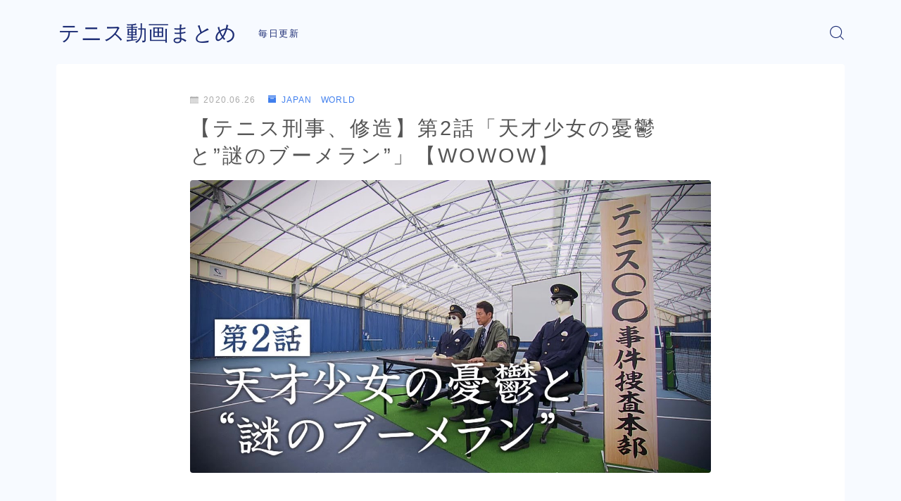

--- FILE ---
content_type: text/html; charset=UTF-8
request_url: https://www.tennis-go.com/2020/06/26/post-2641/
body_size: 12591
content:
<!DOCTYPE html>
<html lang="ja">
<head prefix="og: https://ogp.me/ns# fb: https://ogp.me/ns/fb# article: https://ogp.me/ns/article#">
<meta charset="utf-8">
<meta http-equiv="X-UA-Compatible" content="IE=edge">
<meta name="viewport" content="width=device-width, initial-scale=1,minimum-scale=1.0">
<!-- ここからOGP -->
<meta property="og:type" content="article">
<meta property="og:title" content="【テニス刑事、修造】第2話「天才少女の憂鬱と”謎のブーメラン”」【WOWOW】｜テニス動画まとめ"> 
<meta property="og:url" content="https://www.tennis-go.com/2020/06/26/post-2641/"> 
<meta property="og:description" content=""> 
<meta property="og:image" content="https://www.tennis-go.com/wp-content/uploads/2020/06/2WOWOW.jpg">
<!-- ここまでOGP -->
<meta name="description" content="" >

<link rel="canonical" href="https://www.tennis-go.com/2020/06/26/post-2641/">
<meta property="og:site_name" content="テニス動画まとめ">
<meta name="twitter:card" content="summary_large_image">
<link rel="shortcut icon" href="https://www.tennis-go.com/wp-content/themes/jinr/lib/img/favicon.ico">



<title>【テニス刑事、修造】第2話「天才少女の憂鬱と&quot;謎のブーメラン&quot;」【WOWOW】 | テニス動画まとめ</title>

<!-- All In One SEO Pack 3.6.2[1023,1078] -->
<script type="application/ld+json" class="aioseop-schema">{"@context":"https://schema.org","@graph":[{"@type":"Organization","@id":"https://www.tennis-go.com/#organization","url":"https://www.tennis-go.com/","name":"テニス動画まとめ","sameAs":[]},{"@type":"WebSite","@id":"https://www.tennis-go.com/#website","url":"https://www.tennis-go.com/","name":"テニス動画まとめ","publisher":{"@id":"https://www.tennis-go.com/#organization"},"potentialAction":{"@type":"SearchAction","target":"https://www.tennis-go.com/?s={search_term_string}","query-input":"required name=search_term_string"}},{"@type":"WebPage","@id":"https://www.tennis-go.com/2020/06/26/post-2641/#webpage","url":"https://www.tennis-go.com/2020/06/26/post-2641/","inLanguage":"ja","name":"【テニス刑事、修造】第2話「天才少女の憂鬱と”謎のブーメラン”」【WOWOW】","isPartOf":{"@id":"https://www.tennis-go.com/#website"},"breadcrumb":{"@id":"https://www.tennis-go.com/2020/06/26/post-2641/#breadcrumblist"},"image":{"@type":"ImageObject","@id":"https://www.tennis-go.com/2020/06/26/post-2641/#primaryimage","url":"https://www.tennis-go.com/wp-content/uploads/2020/06/2WOWOW.jpg","width":1280,"height":720},"primaryImageOfPage":{"@id":"https://www.tennis-go.com/2020/06/26/post-2641/#primaryimage"},"datePublished":"2020-06-26T09:00:12+09:00","dateModified":"2020-06-26T09:43:42+09:00"},{"@type":"Article","@id":"https://www.tennis-go.com/2020/06/26/post-2641/#article","isPartOf":{"@id":"https://www.tennis-go.com/2020/06/26/post-2641/#webpage"},"author":{"@id":"https://www.tennis-go.com/author/sibazou/#author"},"headline":"【テニス刑事、修造】第2話「天才少女の憂鬱と”謎のブーメラン”」【WOWOW】","datePublished":"2020-06-26T09:00:12+09:00","dateModified":"2020-06-26T09:43:42+09:00","commentCount":0,"mainEntityOfPage":{"@id":"https://www.tennis-go.com/2020/06/26/post-2641/#webpage"},"publisher":{"@id":"https://www.tennis-go.com/#organization"},"articleSection":"JAPAN　WORLD","image":{"@type":"ImageObject","@id":"https://www.tennis-go.com/2020/06/26/post-2641/#primaryimage","url":"https://www.tennis-go.com/wp-content/uploads/2020/06/2WOWOW.jpg","width":1280,"height":720}},{"@type":"Person","@id":"https://www.tennis-go.com/author/sibazou/#author","name":"sibazou","sameAs":[],"image":{"@type":"ImageObject","@id":"https://www.tennis-go.com/#personlogo","url":"https://secure.gravatar.com/avatar/5b2aaf2cdca7e10cb97538c06bf4cf6b?s=96&d=mm&r=g","width":96,"height":96,"caption":"sibazou"}},{"@type":"BreadcrumbList","@id":"https://www.tennis-go.com/2020/06/26/post-2641/#breadcrumblist","itemListElement":[{"@type":"ListItem","position":1,"item":{"@type":"WebPage","@id":"https://www.tennis-go.com/","url":"https://www.tennis-go.com/","name":"テニスの動画を随時更新"}},{"@type":"ListItem","position":2,"item":{"@type":"WebPage","@id":"https://www.tennis-go.com/2020/06/26/post-2641/","url":"https://www.tennis-go.com/2020/06/26/post-2641/","name":"【テニス刑事、修造】第2話「天才少女の憂鬱と”謎のブーメラン”」【WOWOW】"}}]}]}</script>
<link rel="canonical" href="https://www.tennis-go.com/2020/06/26/post-2641/" />
			<script type="text/javascript" >
				window.ga=window.ga||function(){(ga.q=ga.q||[]).push(arguments)};ga.l=+new Date;
				ga('create', 'UA-144895394-4', 'auto');
				// Plugins
				ga('set', 'anonymizeIp', true);
				ga('send', 'pageview');
			</script>
			<script async src="https://www.google-analytics.com/analytics.js"></script>
			<!-- All In One SEO Pack -->
<link rel='dns-prefetch' href='//s.w.org' />
<link rel="alternate" type="application/rss+xml" title="テニス動画まとめ &raquo; 【テニス刑事、修造】第2話「天才少女の憂鬱と”謎のブーメラン”」【WOWOW】 のコメントのフィード" href="https://www.tennis-go.com/2020/06/26/post-2641/feed/" />
		<script type="text/javascript">
			window._wpemojiSettings = {"baseUrl":"https:\/\/s.w.org\/images\/core\/emoji\/12.0.0-1\/72x72\/","ext":".png","svgUrl":"https:\/\/s.w.org\/images\/core\/emoji\/12.0.0-1\/svg\/","svgExt":".svg","source":{"concatemoji":"https:\/\/www.tennis-go.com\/wp-includes\/js\/wp-emoji-release.min.js?ver=5.4.18"}};
			/*! This file is auto-generated */
			!function(e,a,t){var n,r,o,i=a.createElement("canvas"),p=i.getContext&&i.getContext("2d");function s(e,t){var a=String.fromCharCode;p.clearRect(0,0,i.width,i.height),p.fillText(a.apply(this,e),0,0);e=i.toDataURL();return p.clearRect(0,0,i.width,i.height),p.fillText(a.apply(this,t),0,0),e===i.toDataURL()}function c(e){var t=a.createElement("script");t.src=e,t.defer=t.type="text/javascript",a.getElementsByTagName("head")[0].appendChild(t)}for(o=Array("flag","emoji"),t.supports={everything:!0,everythingExceptFlag:!0},r=0;r<o.length;r++)t.supports[o[r]]=function(e){if(!p||!p.fillText)return!1;switch(p.textBaseline="top",p.font="600 32px Arial",e){case"flag":return s([127987,65039,8205,9895,65039],[127987,65039,8203,9895,65039])?!1:!s([55356,56826,55356,56819],[55356,56826,8203,55356,56819])&&!s([55356,57332,56128,56423,56128,56418,56128,56421,56128,56430,56128,56423,56128,56447],[55356,57332,8203,56128,56423,8203,56128,56418,8203,56128,56421,8203,56128,56430,8203,56128,56423,8203,56128,56447]);case"emoji":return!s([55357,56424,55356,57342,8205,55358,56605,8205,55357,56424,55356,57340],[55357,56424,55356,57342,8203,55358,56605,8203,55357,56424,55356,57340])}return!1}(o[r]),t.supports.everything=t.supports.everything&&t.supports[o[r]],"flag"!==o[r]&&(t.supports.everythingExceptFlag=t.supports.everythingExceptFlag&&t.supports[o[r]]);t.supports.everythingExceptFlag=t.supports.everythingExceptFlag&&!t.supports.flag,t.DOMReady=!1,t.readyCallback=function(){t.DOMReady=!0},t.supports.everything||(n=function(){t.readyCallback()},a.addEventListener?(a.addEventListener("DOMContentLoaded",n,!1),e.addEventListener("load",n,!1)):(e.attachEvent("onload",n),a.attachEvent("onreadystatechange",function(){"complete"===a.readyState&&t.readyCallback()})),(n=t.source||{}).concatemoji?c(n.concatemoji):n.wpemoji&&n.twemoji&&(c(n.twemoji),c(n.wpemoji)))}(window,document,window._wpemojiSettings);
		</script>
		<style type="text/css">
img.wp-smiley,
img.emoji {
	display: inline !important;
	border: none !important;
	box-shadow: none !important;
	height: 1em !important;
	width: 1em !important;
	margin: 0 .07em !important;
	vertical-align: -0.1em !important;
	background: none !important;
	padding: 0 !important;
}
</style>
	<link rel='stylesheet' id='wp-block-library-css'  href='https://www.tennis-go.com/wp-includes/css/dist/block-library/style.min.css?ver=5.4.18' type='text/css' media='all' />
<link rel='stylesheet' id='video-blogster-pro-frontend-css'  href='https://www.tennis-go.com/wp-content/plugins/video-blogster-pro/video-blogster-frontend.css?ver=4.8.2' type='text/css' media='all' />
<link rel='stylesheet' id='theme-style-css'  href='https://www.tennis-go.com/wp-content/themes/jinr/style.css?ver=5.4.18' type='text/css' media='all' />
<link rel='https://api.w.org/' href='https://www.tennis-go.com/wp-json/' />
<link rel='prev' title='【テニス刑事、修造】第3話「”ミス・ストイックの真実”  修造、千里を走る!?」【WOWOW】' href='https://www.tennis-go.com/2020/06/26/post-2644/' />
<link rel='next' title='【テニス刑事、修造】第1話「情熱の英雄は”交通違反の常習犯”!?」【WOWOW】' href='https://www.tennis-go.com/2020/06/26/post-2647/' />
<link rel='shortlink' href='https://www.tennis-go.com/?p=2641' />
<link rel="alternate" type="application/json+oembed" href="https://www.tennis-go.com/wp-json/oembed/1.0/embed?url=https%3A%2F%2Fwww.tennis-go.com%2F2020%2F06%2F26%2Fpost-2641%2F" />
<link rel="alternate" type="text/xml+oembed" href="https://www.tennis-go.com/wp-json/oembed/1.0/embed?url=https%3A%2F%2Fwww.tennis-go.com%2F2020%2F06%2F26%2Fpost-2641%2F&#038;format=xml" />
<style type="text/css">.d--albert-sans.d--jpf-default .ef{font-family: 'Albert Sans', -apple-system, BlinkMacSystemFont, "Segoe UI", "Hiragino Sans",sans-serif, "Apple Color Emoji","Segoe UI Emoji", "Segoe UI Symbol", "Noto Sans Emoji";}body:not(.wp-admin){background-color: #f7faff;}body:not(.wp-admin) #wrapper{background-image: url();}body:not(.wp-admin),.widgettitle,.c--post-list-title,.d--slider-title-default,.d--blogcard-mysite .a--blogcard-title,.d--blogcard-external .a--blogcard-title,.d--blogcard-external .a--blogcard-more,.d--blogcard-external::before,.d--blogcard-external.d--blogcard-style1 .a--blogcard-label,#hamburgerMenuList .menu-item a,.editor-styles-wrapper,#headerSearch .search-text,.d--profile-author.d--brand-color .d--contact,.js--hamburger-active.c--menu-trigger .a--menu-label,#postTagBox a,.wpcf7 input,.wpcf7 textarea,.wpcf7 select{color:#555555;}.o--jinr-postcard,.o--postlist-inner .a--post-title,.widgets-php h2.jinr-heading{color:#555555;}.d--material-design .b--jinr-postlist .a--post-title,.wp-block-search__input{color:#555555;}#hamburgerMenuList .menu-item a:after,.a--simple-box-quotetitle,.a--nextpage-label{color:rgba(85,85,85,0.6);}#globalMenuList .sub-menu .menu-item a{color:rgba(85,85,85,0.75);}.a--time-separator,.js--hamburger-active.c--menu-trigger .a--menu-bar,.a--nextpage-label::before,.a--nextpage-label::after{background-color:#555555;}.post-page-numbers{border-color:rgba(64,127,237,1);color:rgba(64,127,237,1);}.post-page-numbers.current,.c--nextpage a:hover{background-color:rgba(64,127,237,1);}#hamburgerMenuList .menu-item ul a:before{background-color:rgba(85,85,85,0.3);}#hamburgerMenuList .menu-item{border-color:rgba(85,85,85,0.15);}.d--sns-share-design2.d--sns-share-color-white .c--sns-share-item{border-color:rgba(85,85,85,0.09);}#postTagBox a,.wp-block-tag-cloud a{background-color:rgba(85,85,85,0.06);}.d--simple-box12{background-color:rgba(85,85,85,0.06);}.d--simple-box12::before,.d--simple-box12::after{color:rgba(85,85,85,0.06);}.d--blogcard-external.d--blogcard-style1 .o--blogcard-link,.wp-block-table table,.wp-block-table td,.wp-block-table thead{border-color:#555555;}.o--widget-area a:not([class]),.jinr-article a:not([class]),#commonFooter a:not([class]),.editor-styles-wrapper a:not([class]),.comment-edit-link,.comment-reply-link{color: #008db7;}.comment-edit-link,.comment-reply-link{border-color: #008db7;}#wrapper a:not([class]):hover{color: #6bb4ce;}#footerMenuList a:hover{color: #6bb4ce!important;}#globalMenuList .menu-item a:hover{color: #1d2d75;}.d--glonavi-hover-none #globalMenuList .menu-item a:hover{color: #6bb4ce;}.a--timeline-link-text span::before,.a--timeline-link-text span::after{background-color: #008db7;}.a--timeline-link-text:hover span::before,.a--timeline-link-text:hover span::after{background-color: #6bb4ce;}.d--blogcard-mysite .a--blogcard-more,.d--blogcard-mysite::before,.a--postcard-category,#mainContent .a--post-cat a,.a--timeline-step,.a--timeline-step-original,#mainContent .d--profile-author.d--theme-color a.a--sns-item-link,.d--profile-style1.d--theme-color a.a--sns-item-link .jin-icons,.d--profile-style2.d--theme-color a.a--sns-item-link .jin-icons,.c--jinr-post-cat a,.d--blogcard-mysite.d--blogcard-style1 .a--blogcard-label,.wp-block-search__button,.a--slider-button a,.cat-item a::after,.widget_nav_menu a::after,.wp-block-page-list a::after,.wp-block-archives a::after{color: #407FED;}.d--blogcard-mysite.d--blogcard-style1 .o--blogcard-link,.d--h3-style1 h3.jinr-heading,.d--h2-style3 h2.jinr-heading,.d--h2-style9 h2.jinr-heading::after,.d--h2-style9 h2.jinr-heading,.d--h3-style3 h3.jinr-heading,.d--h3-style4 h3.jinr-heading,.d--h4-style2 h4.jinr-heading,.d--profile-style1,.d--h3-style7 h3.jinr-heading::before,.d--h4-style6 h4.jinr-heading::before,.jinr-widget-area h2.jinr-heading,.widgets-php h2.jinr-heading{border-color: #407FED;}.d--h2-style2 h2.jinr-heading::before,.d--h2-style8 h2.jinr-heading::before{border-top-color: #407FED!important;}.a--timeline-step-original::before,.a--timeline-step-original::after,.a--timeline-step::before,.a--timeline-step::after,.a--slider-button-deco,.d--h2-style1 h2.jinr-heading,.d--h2-style2 h2.jinr-heading,.d--h4-style1 h4.jinr-heading::before,.d--h2-style4 h2.jinr-heading::after,.d--h2-style5 h2.jinr-heading::before,.d--h2-style6 h2.jinr-heading::before,.d--h2-style7 h2.jinr-heading::before,.d--h2-style7 h2.jinr-heading::after,.d--h2-style9 h2.jinr-heading::before,.d--h3-style2 h3.jinr-heading::before,.d--h3-style3 h3.jinr-heading::before,.d--h3-style5 h3.jinr-heading::before,.d--h3-style5 h3.jinr-heading::after,.d--h4-style3 h4.jinr-heading::before,.o--slider-pagenation .swiper-pagination-bullet,.o--slider-pagenation .a--slider-pagenation,#snsShareBottom.d--sns-share-color-solid,ul.jinr-list li::after,ol.jinr-list li::before,.d--profile-style2 .o--profile-contents,.d--profile-style1 .a--profile-introduction::before,.d--profile-style1 .c--profile-meta::before,.d--h3-style6 h3.jinr-heading::before,.d--h3-style7 h3.jinr-heading::after,.d--h4-style5 h4.jinr-heading::before,.d--h4-style6 h4.jinr-heading::after,.d--archive-subtitle::after,.a--scroll-btn:before, .a--scroll-btn:after,.d--designtitle-animation-dynamic .b--jinr-h2rich.js--scr-animation::before{background-color: #407FED;}.d--profile-style2 .a--profile-introduction{background-color: rgba(64,127,237,0.09);}.d--h3-style8 h3.jinr-heading,.d--h4-style4 h4.jinr-heading{background-color: rgba(64,127,237,0.09);}.wp-block-search__button{background-color: rgba(64,127,237,0.15);}.o--notfound-section{background-color: rgba(64,127,237,0.06);}.jinr-profile-label::before,.jinr-profile-label span{background-color: rgba(64,127,237,1);}.wp-block-search__button:hover{background-color: rgba(64,127,237,1);}.d--flat-design .wp-block-search__input,.d--flat-design .wp-block-search__button-inside .wp-block-search__inside-wrapper,.d--flat-design .wp-block-categories-dropdown select,.d--flat-design .wp-block-archives-dropdown select{border-color: rgba(64,127,237,0.45);}.wp-block-categories-dropdown::before,.wp-block-archives-dropdown::before{color: rgba(64,127,237,1);}.wp-block-search__button svg{fill:#407FED;}ol.jinr-list li li::after,ul.jinr-list li li::after{color: #407FED!important;}.d--button a{background-color: #407FED;}.d--archive-subtitle{color: rgba(85,85,85,0.45);}.a--post-date,.a--post-category{color: rgba(85,85,85,0.75);}@media (min-width: 552px) {.d--postlist-newstext .a--post-date{color: rgba(85,85,85,0.84);}.d--postlist-newstext .o--postlist-item{border-color: rgba(85,85,85,0.12);}.d--postlist-hover-hovercolor .c--post-link:hover .a--post-title{color: #6bb4ce!important;}}@media (max-width: 551px) {.d--postlist-newstext-sp .a--post-date{color: rgba(85,85,85,0.9);}.d--postlist-newstext-sp .o--postlist-item{border-color: rgba(85,85,85,0.12);}}.d--marker1{background:linear-gradient(transparent 60%, #ffeea1 60%);}.d--marker2{background:linear-gradient(transparent 60%, #a9eaf2 60%);}.d--user-color1{color: #E55E73;}.d--user-color2{color: #4885EE;}.d--material-design .d--header-style-default.d--header-tracking-on:not(.d--transparent):not(.d--commonheader-cover){box-shadow: 0 3px 12px 1px hsla(0,0%,64%,0.3584 );}.a--slider-title a{color:#555555!important;}@media (max-width: 551px) {.a--slider-item-count{-webkit-text-stroke:1px rgba(85,85,85,1);}}@media (min-width: 552px) {.a--slider-item-count{-webkit-text-stroke:1px rgba(85,85,85,0.3);}}#mainContent,#homeArticle,#jinrArticle,.js--scr-animation .d--button-arrow-animation-drawarrow a::before{background-color:#fff;}#commonHeader + .o--jinr-mainvisual.o--jinr-stillimage,#commonHeader + .o--jinr-mainvisual.o--jinr-imageslider,#commonHeader + .o--jinr-mainvisual.o--jinr-movie,#commonHeader + .d--main-style-outline{margin-top:0!important;}.#headerSpMenu{padding-bottom:0;}.o--jinr-slider {margin-top: 0;}@media (max-width: 551px) {.o--slider-contents-wrapper{padding-top:0;}}@media (max-width: 551px) {.d--header-style-triangle + .a--header-style-parts,.d--header-style-slope + .a--header-style-parts{clip-path: polygon(100% 0, 100% 28%, 0 72%, 0 0);}}#headerLogoLink,#headerLogoLink:hover,#SiteSubCopy{color: #1d2d75!important;}@media (max-width: 551px) {#commonHeaderInner{height: 60px;}d--header-layout1.d--header-style-border + .a--header-style-parts.js--follow-header-display{top: 60px;}}@media screen and (min-width: 552px) and (max-width:781px) {.d--header-layout1 #commonHeaderInner{height: calc(90px * 0.7);}d--header-layout1.d--header-style-border + .a--header-style-parts.js--follow-header-display{top: calc(90px * 0.7);}}@media (min-width: 782px) {.d--header-layout1 #commonHeaderInner{height: 90px;}d--header-layout1.d--header-style-border + .a--header-style-parts.js--follow-header-display{top: 90px;}.d--glonavi-hover-borderup #globalMenuList > li a::after,.d--glonavi-hover-borderwax #globalMenuList > li a::after,.d--glonavi-hover-borderflow #globalMenuList > li a::after{background-color:#1d2d75;}}@media (min-width: 552px) {.d--header-layout2 #headerLogo{padding-top: calc(90px * 0.3);padding-bottom: calc(90px * 0.15);}}@media (max-width: 551px) {.d--header-layout1 #headerLogoLink{font-size: 28px;}.d--header-layout2 #headerLogoLink{font-size: 28px;}}@media screen and (min-width: 552px) and (max-width:781px) {.d--header-layout1 #headerLogoLink{font-size: calc( 30px * 0.8 );}.d--header-layout2 #headerLogoLink{font-size: calc( 30px * 0.8 );}}@media (min-width: 782px) {.d--header-layout1 #headerLogoLink{font-size: 30px;}.d--header-layout2 #headerLogoLink{font-size: 30px;}}@media screen and (min-width: 782px) and (max-width:960px) {.d--header-layout1 #headerLogo {max-width:calc(100% - 30px);}}#globalMenuList .menu-item{font-size:14px;}#globalMenuList .menu-item a,#commonHeader a.a--sns-item-link .jin-icons::before,a.a--spmenu-item-link,#headerSearch .a--search-icon,#headerSearch .a--search-label,.c--menu-trigger .a--menu-label{color: #1d2d75;}.d--header-menu-style2 #globalMenuList > .menu-item > a{border-color: rgba(29,45,117,0.27)!important;}.c--spmenu-item::before{background-color: rgba(29,45,117,0.21);}.c--menu-trigger .a--menu-bar{background-color: #1d2d75;}@media (max-width: 551px) {.a--stillimage{height:calc( 100vh - 60px );}}@media (max-width: 551px) {.a--stillimage{height:calc( 100vh - 60px );}}.a--stillimage{background-image: url(https://www.tennis-go.com/wp-content/themes/jinr/include/customizer/img/jinr-headerimg.png);}@media (max-width: 551px) {.a--stillimage{background-image: url(https://www.tennis-go.com/wp-content/themes/jinr/include/customizer/img/jinr-headerimg.png);}}.d--stillimage-overlay-simple .a--stillimage-overlay{background-color: #fff;filter: opacity(75%);}.d--stillimage-overlay-blur .a--stillimage{opacity:calc(1 - 75 * 0.01);}.d--stillimage-overlay-blur.c--stillimage::before{background-color: #fff;}.a--stillimage-maincopy,.a--stillimage-subcopy{color: #1d2d75;}.c--stillimage-contents{top: 50%;left:50%;text-align:center;}.c--stillimage-contents .b--jinr-button .o--button-inner{text-align:center;}@media (max-width: 551px) {.c--stillimage-contents{top: 50%;left:50%;}}.a--movie-maincopy,.a--movie-subcopy{color: #1d2d75;}.c--movie-contents{top: 50%;left:50%;text-align:center;}@media (max-width: 551px) {.c--movie-contents{top: 50%;left:50%;}}.a--stillimage-maincopy{font-size: 2.28rem;}.a--movie-maincopy{font-size: 2.28rem;}@media (min-width: 552px) {.a--stillimage-maincopy{font-size: clamp(2.7rem, 3.9vw,3.6rem);}.a--movie-maincopy{font-size: clamp(2.7rem, 3.9vw,3.6rem);}}.a--stillimage-subcopy{font-size: clamp(1.15rem, 1.5vw,1.5rem);}.a--movie-subcopy{font-size: clamp(1.15rem, 1.5vw,1.5rem);}@media (min-width: 552px) {.a--stillimage-subcopy{font-size: clamp(1.5rem, 1.8vw,1.44rem);}.a--movie-subcopy{font-size: clamp(1.5rem, 1.8vw,1.44rem);}}.d--blogcard-style1 .a--blogcard-label,.d--blogcard-style1 .o--blogcard-link{background-color:#fff;}#jinrRelatedPost{background-color: transparent;}.c--relatedpost-headline{color: #555555;}.a--relatedpost-maincopy::before,.a--relatedpost-maincopy::after{background-color: #555555;}#commonFooter{background-color: #1d2d75;}#commonFooter #commonFooterSiteMenu a,#commonFooter .c--breadcrumb-item a,.c--breadcrumb-item,.a--breadcrumb-parts,#commonFooter .a--profile-name,#commonFooter .a--profile-introduction,#commonFooter a.a--sns-item-link,#commonFooter .a--profile-label,#footer-widget{color: #fff;}#footerInfo,#footerMenuList .menu-item:not(:first-child){border-color: rgba(255,255,255,0.3);}#commonFooter .a--profile-label::before{background-color: rgba(255,255,255,0.3);}#commonFooter .a--profile-job,#commonFooter .d--brand-color .d--contact{color: rgba(255,255,255,0.6);}#copyright{color: #fff;}.d--fullwidth-max,.d--fullwidth-article{color: #555555;}.a--h2rich-maincopy,.a--h2rich-subcopy,.a--h2rich-number,.a--h2rich-icon{color: #407FED;}.b--jinr-h2rich{border-color: #407FED;}.a--h2rich-decoration-before,.a--h2rich-decoration-after{background-color: #407FED;}.wp-block-latest-posts__list li a,.wp-block-archives-list li a,.wp-block-categories-list li a,.wp-block-page-list a,.widget_nav_menu li,.wp-block-rss li a,.wp-block-page-list li a,.wp-block-latest-comments .wp-block-latest-comments__comment,.jinr-widget-area.widget_meta li a{border-color:rgba(85,85,85,0.15);}.d--two-column .d--article-width-680 + #mainSideBar{border-color:rgba(85,85,85,0.1);}.wp-block-latest-posts__list li a,.wp-block-archives-list li a,.wp-block-categories-list li a,.wp-block-page-list li a,.widget_nav_menu li a,.wp-block-page-list a,.wp-block-rss li a,.jinr-widget-area.widget_meta li a,.wp-block-tag-cloud a,.wp-block-latest-comments__comment-link{color:#555555!important;}.widget_nav_menu .menu-item ul a:before,.wp-block-page-list .menu-item ul a:before,.wp-block-categories-list .cat-item ul a:before{background-color:rgba(85,85,85,0.15);}body[class^="logged-in"]{background-color:#fff!important;}.d--cvbutton-all.d--spcv-outline .o--cv-button{border-color: #008db7;}.d--cvbutton-all{color: #444444;}.d--cvbutton-all .a--cv-button-icon::after{background-color: rgba(68,68,68,0.6);}.d--cvbutton-all.d--spcv-solid .o--cv-button{background-color: #008db7;}.d--cvbutton-category1.d--spcv-outline .o--cv-button{border-color: #008db7;}.d--cvbutton-category1{color: #444444;}.d--cvbutton-category1 .a--cv-button-icon::after{background-color: rgba(68,68,68,0.6);}.d--cvbutton-category1.d--spcv-solid .o--cv-button{background-color: #008db7;}.d--cvbutton-category2.d--spcv-outline .o--cv-button{border-color: #008db7;}.d--cvbutton-category2{color: #444444;}.d--cvbutton-category2 .a--cv-button-icon::after{background-color: rgba(68,68,68,0.6);}.d--cvbutton-category2.d--spcv-solid .o--cv-button{background-color: #008db7;}.d--cvbutton-category3.d--spcv-outline .o--cv-button{border-color: #008db7;}.d--cvbutton-category3{color: #444444;}.d--cvbutton-category3 .a--cv-button-icon::after{background-color: rgba(68,68,68,0.6);}.d--cvbutton-category3.d--spcv-solid .o--cv-button{background-color: #008db7;}.d--simple-box1{border-color: #407FED;}.d--simple-box1 .a--simple-box-title{color: #407FED;}.d--simple-box1 .a--simple-box-title{color: #407FED;}.d--simple-box2{border-color: #407FED;}.d--simple-box2 .a--simple-box-title{color: #407FED;}.d--simple-box2 .a--simple-box-title{color: #407FED;}.d--simple-box2::before{border: 1px solid#407FED;}.d--simple-box3{border-color: #407FED;}.d--simple-box3 .a--simple-box-title{color: #407FED;}.d--simple-box3 .a--simple-box-title{color: #407FED;}.d--simple-box4{border-color: #407FED;}.d--simple-box4 .a--simple-box-title{color: #407FED;}.d--simple-box4 .a--simple-box-title{color: #407FED;}.d--simple-box4::before{background-image: linear-gradient(to right,#407FED,#407FED 4px,transparent 4px,transparent 8px),linear-gradient(to right,#407FED,#407FED 4px,transparent 4px,transparent 8px);}.d--simple-box5{border-color: #f2f7ff;}.d--simple-box5 .a--simple-box-title{color: #f2f7ff;}.d--simple-box5 .a--simple-box-title{color: #555555;}.d--simple-box5{background-color: #f2f7ff;}.d--simple-box6{border-color: #8baef4;}.d--simple-box6 .a--simple-box-title{color: #8baef4;}.d--simple-box6 .a--simple-box-title{color: #8baef4;}.d--simple-box6{background-color: rgba(139,174,244,0.1);}.d--simple-box7{border-color: #8baef4;}.d--simple-box7 .a--simple-box-title{color: #8baef4;}.d--simple-box7 .a--simple-box-title{color: #8baef4;}.d--simple-box7{background-color: rgba(139,174,244,0.1);}.d--simple-box8{border-color: #f2f7ff;}.d--simple-box8 .a--simple-box-title{color: #f2f7ff;}.d--simple-box8 .a--simple-box-title{color: #555555;}.d--simple-box8{background-color: #f2f7ff;}.d--simple-box9{border-color: #8baef4;}.d--simple-box9 .a--simple-box-title{color: #8baef4;}.d--simple-box9 .a--simple-box-title{color: #8baef4;}.d--simple-box9::before{background-image: linear-gradient(to right,#8baef4,#8baef4 4px,transparent 4px,transparent 8px),linear-gradient(to right,#8baef4,#8baef4 4px,transparent 4px,transparent 8px);}.d--simple-box9::after{background-image: linear-gradient(to right,#8baef4,#8baef4 4px,transparent 4px,transparent 8px),linear-gradient(to right,#8baef4,#8baef4 4px,transparent 4px,transparent 8px);}.d--simple-box9{background-color: rgba(139,174,244,0.1);}.d--simple-box10{border-color: #f2f7ff;}.d--simple-box10 .a--simple-box-title{color: #f2f7ff;}.d--simple-box10 .a--simple-box-title{color: #555555;}.d--simple-box10{background-color: #f2f7ff;}.d--simple-box10::after{background: linear-gradient(45deg, #f2f7ff 50%, transparent 52%),linear-gradient(315deg, #f2f7ff 50%, transparent 52%);background-size: 12px 24px;background-repeat: repeat-x;}.d--simple-box11{border-color: #407FED;}.d--simple-box11 .a--simple-box-title{color: #407FED;}.d--simple-box11 .a--simple-box-title{color: #407FED;}.d--simple-box11::before, .d--simple-box11::after{border-color: #407FED;}.d--heading-box1{border-color: #407FED;}.d--heading-box1 .a--simple-box-title{background-color: #407FED;}.d--heading-box1 .a--simple-box-title::before{border-top-color: #407FED!important;}.d--heading-box2{border-color: #407FED;}.d--heading-box2 .a--simple-box-title{background-color: #407FED;}.d--heading-box3{border-color: #407FED;}.d--heading-box3 .a--simple-box-title{background-color: #407FED;}.d--heading-box4{border-color: #407FED;}.d--heading-box4 .a--simple-box-title{background-color: #407FED;}.d--heading-box5{border-color: #407FED;}.d--heading-box6{border-color: #407FED;}.d--heading-box6 .a--simple-box-title{color: #407FED;}.d--heading-box6{background-color: rgba(64,127,237,0.18);}.d--heading-box7{border-color: #8baef4;}.d--heading-box7 .a--simple-box-title{color: #8baef4;}.d--heading-box7 .a--simple-box-title{border-color: #8baef4;}.d--heading-box7 .a--simple-box-title::before{background-color: #8baef4;}.d--heading-box8{border-color: #8baef4;}.d--heading-box8 .a--simple-box-title{color: #8baef4;}.d--heading-box8 .a--simple-box-title::before{background-color: #8baef4;}.d--heading-box8 .a--simple-box-title{border-color: #8baef4;}.d--heading-box9{border-color: #8baef4;}.d--heading-box9 .a--simple-box-title{background-color: #8baef4;}.d--heading-iconbox1{border-color: #ffd375;}.d--heading-iconbox1 .jif{color: #ffd375;}.d--heading-iconbox1 .a--heading-iconbox-title{color: #ffd375;}.d--heading-iconbox2{border-color: #68a8ed;}.d--heading-iconbox2 .jif{color: #68a8ed;}.d--heading-iconbox2 .a--heading-iconbox-title{color: #68a8ed;}.d--heading-iconbox3{border-color: #ff8c8c;}.d--heading-iconbox3 .jif{color: #ff8c8c;}.d--heading-iconbox3 .a--heading-iconbox-title{color: #ff8c8c;}.d--heading-iconbox4{border-color: #6ad1b9;}.d--heading-iconbox4 .jif{color: #6ad1b9;}.d--heading-iconbox4 .a--heading-iconbox-title{color: #6ad1b9;}.d--simple-iconbox1 .jif{color: #ffc956;}.d--simple-iconbox1 .a--jinr-iconbox{border-color: #ffc956;}.d--simple-iconbox1{background-color: rgba(255,201,86,0.1);}.d--simple-iconbox2 .jif{color: #ffc956;}.d--simple-iconbox2 .a--jinr-iconbox{border-color: #ffc956;}.d--simple-iconbox2{background-color: rgba(255,201,86,0.1);}.d--simple-iconbox3 .jif{color: #ff7c7c;}.d--simple-iconbox3 .a--jinr-iconbox{border-color: #ff7c7c;}.d--simple-iconbox3{background-color: rgba(255,124,124,0.1);}.d--simple-iconbox4 .jif{color: #ff7c7c;}.d--simple-iconbox4 .a--jinr-iconbox{border-color: #ff7c7c;}.d--simple-iconbox4{background-color: rgba(255,124,124,0.1);}.d--simple-iconbox5 .jif{color: #1fc49d;}.d--simple-iconbox5 .a--jinr-iconbox{border-color: #1fc49d;}.d--simple-iconbox5{background-color: rgba(31,196,157,0.1);}.d--simple-iconbox6 .jif{color: #1fc49d;}.d--simple-iconbox6 .a--jinr-iconbox{border-color: #1fc49d;}.d--simple-iconbox6{background-color: rgba(31,196,157,0.1);}.d--simple-iconbox7 .jif{color: #3d92ed;}.d--simple-iconbox7 .a--jinr-iconbox{border-color: #3d92ed;}.d--simple-iconbox7{background-color: rgba(61,146,237,0.1);}.d--simple-iconbox8 .jif{color: #3d92ed;}.d--simple-iconbox8 .a--jinr-iconbox{border-color: #3d92ed;}.d--simple-iconbox8{background-color: rgba(61,146,237,0.1);}.d--button-type1 a{font-size: 14.4px;}@media (min-width: 552px) {.d--button-type1 a{font-size: 16px;}}.d--button-type1 a{color: #ffffff!important;padding: 13.5px 33.12px;border-radius: 60px;}@media (min-width: 552px) {.d--button-type1 a{padding: 18px clamp(27px, 16vw, 48px);}}.d--button-type1 a{background-color: #407FED;}.d--button-type1 a{box-shadow: 0 1px 3px hsla(218,83%,41%,0.40);}.d--button-type2 a{font-size: 14.4px;}@media (min-width: 552px) {.d--button-type2 a{font-size: 16px;}}.d--button-type2 a{color: #ffffff!important;padding: 13.5px 33.12px;border-radius: 60px;}@media (min-width: 552px) {.d--button-type2 a{padding: 18px clamp(27px, 16vw, 48px);}}.d--button-type2 a{background-color: #1d2d75;}.d--button-type2 a{box-shadow: 0 1px 3px hsla(229,60%,11%,0.40);}.d--button-type3 a{font-size: 14.4px;}@media (min-width: 552px) {.d--button-type3 a{font-size: 16px;}}.d--button-type3 a{color: #407FED!important;border: 1px solid #407FED;padding: 13.5px 33.12px;border-radius: 60px;}@media (min-width: 552px) {.d--button-type3 a{padding: 18px clamp(27px, 16vw, 48px);}}.d--button-type4 a{font-size: 14.4px;}@media (min-width: 552px) {.d--button-type4 a{font-size: 16px;}}.d--button-type4 a{color: #1d2d75!important;border: 1px solid #1d2d75;padding: 13.5px 33.12px;border-radius: 60px;}@media (min-width: 552px) {.d--button-type4 a{padding: 18px clamp(27px, 16vw, 48px);}}.d--button-type5 a{font-size: 11.7px;}@media (min-width: 552px) {.d--button-type5 a{font-size: 13px;}}.js--scr-animation .d--button-type5.d--button-arrow-animation-drawarrow.is-animated a::after,.js--scr-animation .d--button-type5.d--button-arrow-animation-drawarrow.is-animated a::before{background-color: #407FED;}.d--button-type5 a{color: #407FED!important;position:relative;border-bottom: 1px solid #407FED;padding: 6.21px 24.84px 6.21px 3px;}.d--button-type5 a::after{border-right: 1px solid #407FED;}@media (min-width: 552px) {.d--button-type5 a{padding: 9px 36px 9px 3px;}}.d--button-type6 a{font-size: 11.7px;}@media (min-width: 552px) {.d--button-type6 a{font-size: 13px;}}.d--button-type6 a{color: #555555!important;border: 1px solid #555555;padding: 6.75px 24.84px;border-radius: 60px;}@media (min-width: 552px) {.d--button-type6 a{padding: 9px clamp(27px, 16vw, 36px);}}.d--button-type6 a{box-shadow: 0 1px 3px hsla(0,0%,15%,0.27);}.d--jinr-gradation1{background: linear-gradient(135deg, #f6f2b5, #58e2c9);}.d--jinr-gradation2{background: linear-gradient(135deg, #f6f2b5, #f865a0);}.d--jinr-gradation3{background: linear-gradient(135deg, #f6f2b5, #f8a363);}#postContent #postCategoryBox .cat-item::after{border-color: #407FED!important;}#postContent #postCategoryBox .cat-item .children .cat-item::after{background-color: #407FED!important;}.a--notfound-headtitle{color: #407FED!important;}#HeaderSearchForm,.o--hamburger-menu-container{opacity:0;}body.wp-admin.d--main-style-transparent .editor-styles-wrapper,body.wp-admin.d--main-style-transparent .editor-styles-wrapper .jinr-category-name{background-color:#f7faff;}.d--postlist-slider::-webkit-scrollbar-thumb,#jinrRelatedPostInner .o--postlist-inner::-webkit-scrollbar-thumb{background:rgba(85,85,85,0.4);}</style>
		<link rel="alternate" type="application/rss+xml" title="テニス動画まとめ" href="https://www.tennis-go.com/feed/">
<link rel="preload" href="https://www.tennis-go.com/wp-content/themes/jinr/lib/font/jin-icons/jin-icons.woff" as="font" type="font/woff" crossorigin>
<link rel="preload" href="https://www.tennis-go.com/wp-content/uploads/2020/06/2WOWOW.jpg" as="image"></head>

<body class="post-template-default single single-post postid-2641 single-format-standard">
		<div id="wrapper" class="d--flat-design  t--round-s d--article-image-r-on d--jpf-default d--albert-sans d--animation-general-on ">
			<header id="commonHeader" class="d--header-layout1 d--header-style-default d--glonavi-hover-borderup d--transparent  d--header-tracking-off">

                        <div id="commonHeaderInner" class="t--main-width t--padding">

	<div id="headerLogo">
						<a id="headerLogoLink" class="ef" href='https://www.tennis-go.com/' title='テニス動画まとめ' rel='home'>テニス動画まとめ</a>
						<div id="SiteSubCopy" class="ef d--display-none-sp ">毎日更新</div>
	</div>
	<!-- global navigation -->
	<div id="globalMenu" class="d--header-menu-style1 ef">
			</div>

			<div id="headerSearch" class="d--hamburger-none">
			<div class="a--search-icon"><i id="headerSearchIcon" class="jif jin-ifont-searchthin" aria-hidden="true"></i></div>
		</div>
		<div id="HeaderSearchFormWrapper">
			<div id="HeaderSearchForm" class="t--round">
				<form class="c--notfound-box" role="search" method="get" id="JinrSearchBox" action="https://www.tennis-go.com/">
    <input type="search" placeholder="キーワードを入力して検索" id="searchFormText" class="a--searchform-input" value="" name="s" id="s">
    <span class="a--notfound-icon">
        <i class="jif jin-ifont-search" aria-hidden="true"></i>
        <input type="submit" id="JinrSearchSubmit" value="">
    </span>
</form>			</div>
		</div>
	
	<!-- hamburger menu -->

</div>            
                
</header>		
							

<main id="mainContent" class="d--one-column d--article-style1 d--main-style-outline t--round">
	<div id="mainContentInner" class="t--main-width">
						<article id="jinrArticle" class="jinr-article  d--h2-style8 d--h3-style1 d--h4-style4 t--round">
					
					<header id="postHeader">
						<div id="postHeaderInner" class="d--article-width-740">
							<div id="jinrPostMeta">
											<div class="c--jinr-post-date"><i class="jif jin-ifont-calendar" aria-hidden="true"></i><time class="entry-date date published updated" datetime="2020-06-26T18:00:12+09:00">2020.06.26</time></div>
																			<div class="a--post-cat category-japan%e3%80%80world"><a href="https://www.tennis-go.com/category/japan%e3%80%80world/"><i class="jif jin-ifont-archive" aria-hidden="true"></i>JAPAN　WORLD</a></div>
															</div>
							<h1 id="jinrPostTitle" class="c--entry-title">【テニス刑事、修造】第2話「天才少女の憂鬱と”謎のブーメラン”」【WOWOW】</h1>
						</div>
																														<div id="jinrPostThumb" class="d--article-width-740 t--round">
										<img width="1280" height="720" src="https://www.tennis-go.com/wp-content/uploads/2020/06/2WOWOW.jpg" class="attachment-large_size size-large_size wp-post-image" alt="" srcset="https://www.tennis-go.com/wp-content/uploads/2020/06/2WOWOW.jpg 1360w"  sizes="100vw" />									</div>
																										</header>

					<div class="c--writer d--display-none">sibazou</div>

					<section id="postContent" class="d--article-width-740 d--font-pc-m-size d--font-sp-m-size">

						
						<p><div class="video"><iframe width="480" height="270" src="https://www.youtube.com/embed/ijJe158LePw?feature=oembed" frameborder="0" allow="accelerometer; autoplay; encrypted-media; gyroscope; picture-in-picture" allowfullscreen></iframe></div></p>

						
						
																									
						
																					<div class="jinr-profile-label ef"><span>ABOUT ME</span></div>
								<section class="b--jinr-block b--jinr-profile d--sns-display-on d--theme-color d--profile-author">
		<div class="o--profile-contents"><div class="a--profile-image"><img src=https://www.tennis-go.com/wp-content/themes/jinr/lib/img/image_setting.png alt="" width="90" height="90" /></div><div class="c--profile-meta"><div class="a--profile-name d--bold"></div><div class="a--profile-job"></div></div><div class="a--profile-introduction"></div></div></section>													
					</section>

					<footer id="postFooter">
																					<div id="snsShareBottom" class="d--sns-share-design1 d--sns-share-color-solid t--round">
									<div id="snsShareBottomInner">
										<ul class="o--sns-share-inner">
		<li id="snsShareLabel" class="c--sns-share-item ef d--bold-sp">SHARE</li>
		<!--twitter-->
			<li class="c--sns-share-item">
			<a class="d--twitter" rel="nofollow" href="https://twitter.com/share?url=https%3A%2F%2Fwww.tennis-go.com%2F2020%2F06%2F26%2Fpost-2641%2F&text=%E3%80%90%E3%83%86%E3%83%8B%E3%82%B9%E5%88%91%E4%BA%8B%E3%80%81%E4%BF%AE%E9%80%A0%E3%80%91%E7%AC%AC2%E8%A9%B1%E3%80%8C%E5%A4%A9%E6%89%8D%E5%B0%91%E5%A5%B3%E3%81%AE%E6%86%82%E9%AC%B1%E3%81%A8%E2%80%9D%E8%AC%8E%E3%81%AE%E3%83%96%E3%83%BC%E3%83%A1%E3%83%A9%E3%83%B3%E2%80%9D%E3%80%8D%E3%80%90WOWOW%E3%80%91 - テニス動画まとめ"><i class="jif jin-ifont-twitter"></i><span class="a--sns-label">Twitter</span></a>
		</li>
		<!--Facebook-->
			<li class="c--sns-share-item">
			<a class="d--facebook" rel="nofollow" href="https://www.facebook.com/sharer.php?src=bm&u=https%3A%2F%2Fwww.tennis-go.com%2F2020%2F06%2F26%2Fpost-2641%2F&t=%E3%80%90%E3%83%86%E3%83%8B%E3%82%B9%E5%88%91%E4%BA%8B%E3%80%81%E4%BF%AE%E9%80%A0%E3%80%91%E7%AC%AC2%E8%A9%B1%E3%80%8C%E5%A4%A9%E6%89%8D%E5%B0%91%E5%A5%B3%E3%81%AE%E6%86%82%E9%AC%B1%E3%81%A8%E2%80%9D%E8%AC%8E%E3%81%AE%E3%83%96%E3%83%BC%E3%83%A1%E3%83%A9%E3%83%B3%E2%80%9D%E3%80%8D%E3%80%90WOWOW%E3%80%91 - テニス動画まとめ" onclick="javascript:window.open(this.href, '', 'menubar=no,toolbar=no,resizable=yes,scrollbars=yes,height=300,width=600');return false;"><i class="jif jin-ifont-facebook" aria-hidden="true"></i><span class="a--sns-label">Facebook</span></a>
		</li>
		<!--line-->
			<li class="c--sns-share-item">
			<a class="d--line" rel="nofollow" href="https://line.me/R/msg/text/?https%3A%2F%2Fwww.tennis-go.com%2F2020%2F06%2F26%2Fpost-2641%2F"><i class="jif jin-ifont-line" aria-hidden="true"></i><span class="a--sns-label">LINE</span></a>
		</li>
		<!--copy-->
			<li class="c--sns-share-item">
			<a id="jinrCopyUrl" rel="nofollow" class="d--copy" data-url="https://www.tennis-go.com/2020/06/26/post-2641/"><i class="jif jin-ifont-copy" aria-hidden="true"></i><span class="a--sns-label">URL copy</span></a>
		</li>
	</ul>
									</div>
								</div>
																		</footer>
				</article>

		
		
	</div>
</main>


	
<!-- 関連コンテンツユニット -->

						<section id="jinrRelatedPost" class="d--transparent">
			<div id="jinrRelatedPostInner" class="t--main-width">
									<div class="c--relatedpost-headline">
						<div class="a--relatedpost-maincopy ef">Recommend</div>
						<div class="a--relatedpost-subcopy ef">こちらの記事もどうぞ</div>
					</div>
								<div class="o--postlist-inner d--postlist-slider d--postlist-slider-sp d--postlist-slider-loader">
											<article class="o--postlist-item d--postlist-hover-up t--round">
							<a class="c--post-link" rel="bookmark" href="https://www.tennis-go.com/2021/10/21/post-21373/">
								<figure class="c--post-image">
																			<img width="640" height="360" src="https://www.tennis-go.com/wp-content/uploads/2021/10/The-Prince-of-Tennis-20.jpg" class="attachment-medium_size size-medium_size wp-post-image" alt="" srcset="https://www.tennis-go.com/wp-content/uploads/2021/10/The-Prince-of-Tennis-20.jpg 1360w"  sizes="100vw" />																	</figure>
								<div class="c--post-contents">
									<h2 class="a--post-title d--bold entry-title">テニスの王子様 - テニススターのためのボウリングの試合で楽しませる | The Prince of Tennis</h2>
									<div class="c--post-meta">
										<div class="a--post-date date updated" datetime="2021-10-21" content="2021-10-21">2021.10.21</div>
										<span class="a--post-category category-1">JAPAN　WORLD</span>
									</div>
									<span class="c--writer">sibazou</span>
									<div class="c--post-list-publisher">
										<span>テニス動画まとめ</span>
									</div>
								</div>
							</a>
						</article>
											<article class="o--postlist-item d--postlist-hover-up t--round">
							<a class="c--post-link" rel="bookmark" href="https://www.tennis-go.com/2021/02/15/post-11334/">
								<figure class="c--post-image">
																			<img width="640" height="360" src="https://www.tennis-go.com/wp-content/uploads/2021/02/2M.jpg" class="attachment-medium_size size-medium_size wp-post-image" alt="" srcset="https://www.tennis-go.com/wp-content/uploads/2021/02/2M.jpg 1360w"  sizes="100vw" />																	</figure>
								<div class="c--post-contents">
									<h2 class="a--post-title d--bold entry-title">【テニス】2Mを超えるビックサーバーを攻略する錦織はやっぱりすごかった。など</h2>
									<div class="c--post-meta">
										<div class="a--post-date date updated" datetime="2021-02-15" content="2021-02-15">2021.02.15</div>
										<span class="a--post-category category-1">JAPAN　WORLD</span>
									</div>
									<span class="c--writer">sibazou</span>
									<div class="c--post-list-publisher">
										<span>テニス動画まとめ</span>
									</div>
								</div>
							</a>
						</article>
											<article class="o--postlist-item d--postlist-hover-up t--round">
							<a class="c--post-link" rel="bookmark" href="https://www.tennis-go.com/2022/12/18/crazy-serve-fyp-short-shorts-sports-tennis/">
								<figure class="c--post-image">
																			<img width="640" height="360" src="https://www.tennis-go.com/wp-content/uploads/2022/12/Crazy-Serve-fyp-short-shorts-sports-tennis-.jpg" class="attachment-medium_size size-medium_size wp-post-image" alt="" srcset="https://www.tennis-go.com/wp-content/uploads/2022/12/Crazy-Serve-fyp-short-shorts-sports-tennis-.jpg 1360w"  sizes="100vw" />																	</figure>
								<div class="c--post-contents">
									<h2 class="a--post-title d--bold entry-title">Crazy Serve! #fyp #short #shorts #sports #tennis #</h2>
									<div class="c--post-meta">
										<div class="a--post-date date updated" datetime="2022-12-18" content="2022-12-18">2022.12.18</div>
										<span class="a--post-category category-1">JAPAN　WORLD</span>
									</div>
									<span class="c--writer">sibazou</span>
									<div class="c--post-list-publisher">
										<span>テニス動画まとめ</span>
									</div>
								</div>
							</a>
						</article>
											<article class="o--postlist-item d--postlist-hover-up t--round">
							<a class="c--post-link" rel="bookmark" href="https://www.tennis-go.com/2023/02/28/post-42243/">
								<figure class="c--post-image">
																			<img width="640" height="360" src="https://www.tennis-go.com/wp-content/uploads/2023/02/shorts-tennis-1-11.jpg" class="attachment-medium_size size-medium_size wp-post-image" alt="" srcset="https://www.tennis-go.com/wp-content/uploads/2023/02/shorts-tennis-1-11.jpg 1360w"  sizes="100vw" />																	</figure>
								<div class="c--post-contents">
									<h2 class="a--post-title d--bold entry-title">【テニス】しびれるぅぅ#shorts #tennis #切り抜き</h2>
									<div class="c--post-meta">
										<div class="a--post-date date updated" datetime="2023-02-28" content="2023-02-28">2023.02.28</div>
										<span class="a--post-category category-1">JAPAN　WORLD</span>
									</div>
									<span class="c--writer">sibazou</span>
									<div class="c--post-list-publisher">
										<span>テニス動画まとめ</span>
									</div>
								</div>
							</a>
						</article>
											<article class="o--postlist-item d--postlist-hover-up t--round">
							<a class="c--post-link" rel="bookmark" href="https://www.tennis-go.com/2020/07/06/post-2963/">
								<figure class="c--post-image">
																			<img width="640" height="360" src="https://www.tennis-go.com/wp-content/uploads/2020/07/Challenge-to-switch-dominate-hands-to-left-hand-from-right-hand-in-8th-tennis..jpg" class="attachment-medium_size size-medium_size wp-post-image" alt="" srcset="https://www.tennis-go.com/wp-content/uploads/2020/07/Challenge-to-switch-dominate-hands-to-left-hand-from-right-hand-in-8th-tennis..jpg 1360w"  sizes="100vw" />																	</figure>
								<div class="c--post-contents">
									<h2 class="a--post-title d--bold entry-title">少し上達！テニス左利き転向チャレンジ８回目！Challenge to switch dominate hands to left hand from right hand in 8th tennis.</h2>
									<div class="c--post-meta">
										<div class="a--post-date date updated" datetime="2020-07-06" content="2020-07-06">2020.07.06</div>
										<span class="a--post-category category-1">JAPAN　WORLD</span>
									</div>
									<span class="c--writer">sibazou</span>
									<div class="c--post-list-publisher">
										<span>テニス動画まとめ</span>
									</div>
								</div>
							</a>
						</article>
											<article class="o--postlist-item d--postlist-hover-up t--round">
							<a class="c--post-link" rel="bookmark" href="https://www.tennis-go.com/2021/07/26/post-17754/">
								<figure class="c--post-image">
																			<img width="640" height="360" src="https://www.tennis-go.com/wp-content/uploads/2021/07/tennis-6.jpg" class="attachment-medium_size size-medium_size wp-post-image" alt="" srcset="https://www.tennis-go.com/wp-content/uploads/2021/07/tennis-6.jpg 1360w"  sizes="100vw" />																	</figure>
								<div class="c--post-contents">
									<h2 class="a--post-title d--bold entry-title">【テニス(tennis)】ダブルスマッチ練　チャンネル開設以来初の・・・！？</h2>
									<div class="c--post-meta">
										<div class="a--post-date date updated" datetime="2021-07-26" content="2021-07-26">2021.07.26</div>
										<span class="a--post-category category-1">JAPAN　WORLD</span>
									</div>
									<span class="c--writer">sibazou</span>
									<div class="c--post-list-publisher">
										<span>テニス動画まとめ</span>
									</div>
								</div>
							</a>
						</article>
									</div>
			</div>
		</section>
		
	
<footer id="commonFooter" class=" d--footer-style1">

	<div id="commonFooterInner" class="t--main-width t--padding t--round">

				
				<!-- breadcrumb -->
<section id="breadCrumb">
	<ul id="breadCrumbInner">
		<li class="c--breadcrumb-item"><a href="https://www.tennis-go.com/">HOME</a></li>
		<li class="c--breadcrumb-item"><span class="a--breadcrumb-parts">＞</span><a href="https://www.tennis-go.com/category/japan%e3%80%80world/">JAPAN　WORLD</a></li>				<li class="c--breadcrumb-item"><span class="a--breadcrumb-parts">＞</span>【テニス刑事、修造】第2話「天才少女の憂鬱と”謎のブーメラン”」【WOWOW】</li>
			</ul>
</section>
<!--breadcrumb-->
		
		<section id="footerInfo">
							<div id="commonFooterSiteMenu">

					<!-- global navigation -->
					<div id="footerMenuBox">
													<nav class="o--nav-box"><ul id="footerMenuList"><li id="menu-item-45515" class="menu-item menu-item-type-post_type menu-item-object-page menu-item-45515"><a href="https://www.tennis-go.com/owner/">運営者情報</a></li>
<li id="menu-item-45516" class="menu-item menu-item-type-post_type menu-item-object-page menu-item-45516"><a href="https://www.tennis-go.com/privacy/">プライバシーポリシー</a></li>
</ul></nav>											</div>
				</div>
						<div id="copyright">
				<i class="jin-icons jin-ifont-copyright" aria-hidden="true"></i>2009–2025&nbsp;&nbsp;テニス動画まとめ			</div>
		</section>

	</div>

	
</footer>


		<link rel="preconnect" href="https://fonts.googleapis.com">
		<link rel="preconnect" href="https://fonts.gstatic.com" crossorigin>
		<link href="https://fonts.googleapis.com/css2?family=Albert+Sans:wght@100;300&display=swap" rel="stylesheet"><script type="application/ld+json">{"@context":"http:\/\/schema.org\/","@type":"BreadcrumbList","itemListElement":[[{"@type":"ListItem","position":1,"name":"JAPAN\u3000WORLD","item":"https:\/\/www.tennis-go.com\/category\/japan%e3%80%80world\/"}]]}</script><script type="application/ld+json">{"@context":"http:\/\/schema.org\/","@type":"Article","mainEntityOfPage":"https:\/\/www.tennis-go.com\/2020\/06\/26\/post-2641\/","headline":"\u3010\u30c6\u30cb\u30b9\u5211\u4e8b\u3001\u4fee\u9020\u3011\u7b2c2\u8a71\u300c\u5929\u624d\u5c11\u5973\u306e\u6182\u9b31\u3068\u201d\u8b0e\u306e\u30d6\u30fc\u30e1\u30e9\u30f3\u201d\u300d\u3010WOWOW\u3011","datePublished":"2020-06-26T18:00:12+0900","dateModified":"2020-06-26T18:43:42+0900","description":"","image":["https:\/\/www.tennis-go.com\/wp-content\/uploads\/2020\/06\/2WOWOW.jpg","https:\/\/www.tennis-go.com\/wp-content\/uploads\/2020\/06\/2WOWOW.jpg"],"author":{"@type":"Person","name":"sibazou","url":"","jobTitle":"","sameAs":["","","","",""]},"publisher":{"@type":"Organization","name":"\u30c6\u30cb\u30b9\u52d5\u753b\u307e\u3068\u3081","url":"https:\/\/www.tennis-go.com","logo":{"@type":"ImageObject","url":"","width":"","height":""}}}</script><link rel='stylesheet' id='theme-style-footer-css'  href='https://www.tennis-go.com/wp-content/themes/jinr/style-footer.css?ver=5.4.18' type='text/css' media='all' />
<script type='text/javascript' src='https://www.tennis-go.com/wp-includes/js/jquery/jquery.js?ver=1.12.4-wp'></script>
<script type='text/javascript' src='https://www.tennis-go.com/wp-content/themes/jinr/lib/js/common.js?ver=5.4.18'></script>
<script type='text/javascript'>
/* <![CDATA[ */
var YoutubeInfo = {"id":""};
/* ]]> */
</script>
<script type='text/javascript' src='https://www.tennis-go.com/wp-content/themes/jinr/lib/js/youtube.js?ver=5.4.18'></script>
<script type='text/javascript' src='https://www.tennis-go.com/wp-content/themes/jinr/lib/js/followwidget.js?ver=5.4.18'></script>
<script type='text/javascript'>
/* <![CDATA[ */
var jinr_loadmore_params1 = {"ajaxurl":"https:\/\/www.tennis-go.com\/wp-admin\/\/admin-ajax.php","posts":"{\"post_type\":\"post\",\"post_status\":\"publish\",\"posts_per_page\":10,\"cat\":\"0\",\"error\":\"\",\"m\":\"\",\"p\":0,\"post_parent\":\"\",\"subpost\":\"\",\"subpost_id\":\"\",\"attachment\":\"\",\"attachment_id\":0,\"name\":\"\",\"pagename\":\"\",\"page_id\":0,\"second\":\"\",\"minute\":\"\",\"hour\":\"\",\"day\":0,\"monthnum\":0,\"year\":0,\"w\":0,\"category_name\":\"\",\"tag\":\"\",\"tag_id\":\"\",\"author\":\"\",\"author_name\":\"\",\"feed\":\"\",\"tb\":\"\",\"paged\":0,\"meta_key\":\"\",\"meta_value\":\"\",\"preview\":\"\",\"s\":\"\",\"sentence\":\"\",\"title\":\"\",\"fields\":\"\",\"menu_order\":\"\",\"embed\":\"\",\"category__in\":[],\"category__not_in\":[],\"category__and\":[],\"post__in\":[],\"post__not_in\":[],\"post_name__in\":[],\"tag__in\":[],\"tag__not_in\":[],\"tag__and\":[],\"tag_slug__in\":[],\"tag_slug__and\":[],\"post_parent__in\":[],\"post_parent__not_in\":[],\"author__in\":[],\"author__not_in\":[],\"ignore_sticky_posts\":false,\"suppress_filters\":false,\"cache_results\":true,\"update_post_term_cache\":true,\"lazy_load_term_meta\":true,\"update_post_meta_cache\":true,\"nopaging\":false,\"comments_per_page\":\"50\",\"no_found_rows\":false,\"order\":\"DESC\"}","current_page":"1","max_page":"1508"};
/* ]]> */
</script>
<script type='text/javascript' src='https://www.tennis-go.com/wp-content/themes/jinr/lib/js/loader.js?ver=1.0.6'></script>
<script type='text/javascript'>
/* <![CDATA[ */
var postlist_loadmore = {"ajaxurl":"https:\/\/www.tennis-go.com\/wp-admin\/\/admin-ajax.php"};
/* ]]> */
</script>
<script type='text/javascript' src='https://www.tennis-go.com/wp-content/themes/jinr/lib/js/postlist-loader.js?ver=1.0.6'></script>
<script type='text/javascript' src='https://www.tennis-go.com/wp-includes/js/wp-embed.min.js?ver=5.4.18'></script>

</div><!-- #wrapper-->
<div id="jinrCopySuccessBg"></div>
<div id="jinrCopySuccess">記事URLをコピーしました</div>
</body>
</html>

--- FILE ---
content_type: text/plain
request_url: https://www.google-analytics.com/j/collect?v=1&_v=j102&aip=1&a=890968223&t=pageview&_s=1&dl=https%3A%2F%2Fwww.tennis-go.com%2F2020%2F06%2F26%2Fpost-2641%2F&ul=en-us%40posix&dt=%E3%80%90%E3%83%86%E3%83%8B%E3%82%B9%E5%88%91%E4%BA%8B%E3%80%81%E4%BF%AE%E9%80%A0%E3%80%91%E7%AC%AC2%E8%A9%B1%E3%80%8C%E5%A4%A9%E6%89%8D%E5%B0%91%E5%A5%B3%E3%81%AE%E6%86%82%E9%AC%B1%E3%81%A8%22%E8%AC%8E%E3%81%AE%E3%83%96%E3%83%BC%E3%83%A1%E3%83%A9%E3%83%B3%22%E3%80%8D%E3%80%90WOWOW%E3%80%91%20%7C%20%E3%83%86%E3%83%8B%E3%82%B9%E5%8B%95%E7%94%BB%E3%81%BE%E3%81%A8%E3%82%81&sr=1280x720&vp=1280x720&_u=YEBAAEABAAAAACAAI~&jid=838970793&gjid=1784955610&cid=759935422.1764846790&tid=UA-144895394-4&_gid=1470159231.1764846790&_r=1&_slc=1&z=390436846
body_size: -451
content:
2,cG-Q2H077DB1R